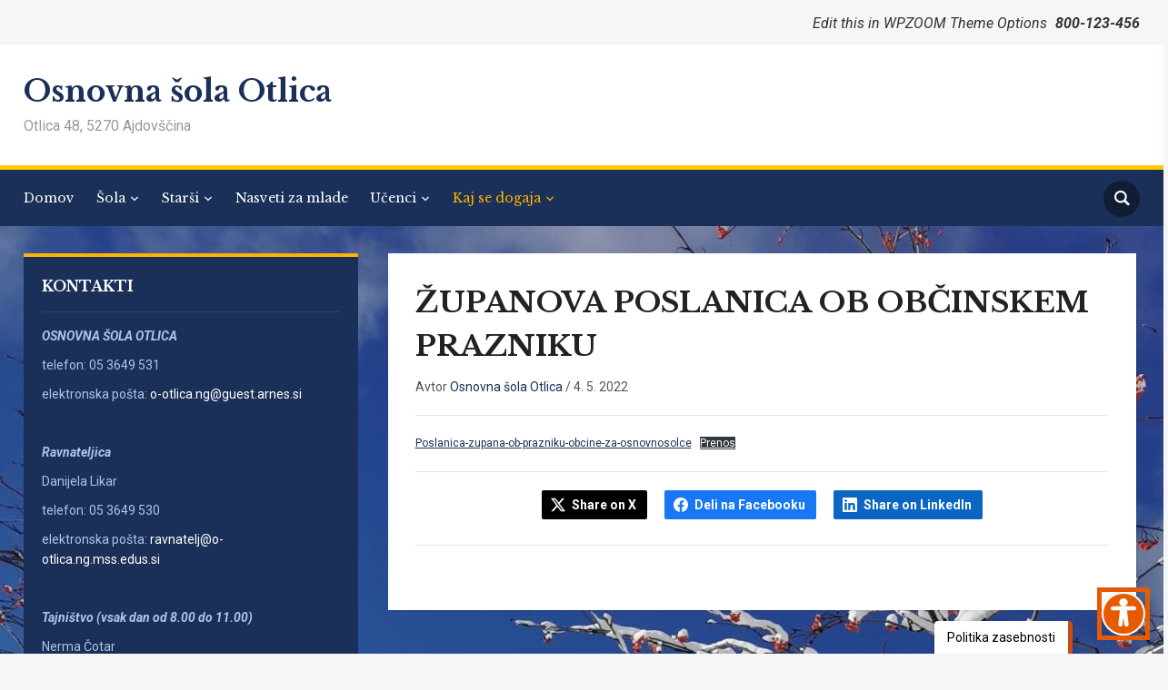

--- FILE ---
content_type: text/html; charset=UTF-8
request_url: https://www.os-otlica.si/?p=4643
body_size: 82679
content:
<!DOCTYPE html>
<html lang="sl-SI">
<head>
    <meta charset="UTF-8">
    <meta name="viewport" content="width=device-width, initial-scale=1.0">
    <link rel="profile" href="http://gmpg.org/xfn/11">
    <link rel="pingback" href="https://www.os-otlica.si/xmlrpc.php">
    <link rel="preload" as="font" href="https://www.os-otlica.si/wp-content/themes/academica_pro_3/fonts/academica-pro.ttf?2iudfv" type="font/ttf" crossorigin>

    
<!-- BEGIN Metadata added by Add-Meta-Tags WordPress plugin -->
<meta name="description" content="Poslanica-zupana-ob-prazniku-obcine-za-osnovnosolcePrenos..." />
<meta name="keywords" content="kaj se dogaja" />
<!-- END Metadata added by Add-Meta-Tags WordPress plugin -->

<title>ŽUPANOVA POSLANICA OB OBČINSKEM PRAZNIKU &#8211; Osnovna šola Otlica</title>
<meta name='robots' content='max-image-preview:large' />
	<style>img:is([sizes="auto" i], [sizes^="auto," i]) { contain-intrinsic-size: 3000px 1500px }</style>
	<link rel='dns-prefetch' href='//otlica.splet.arnes.si' />
<link rel='dns-prefetch' href='//fonts.googleapis.com' />
<link rel="alternate" type="application/rss+xml" title="Osnovna šola Otlica &raquo; Vir" href="https://www.os-otlica.si/?feed=rss2" />
<link rel="alternate" type="application/rss+xml" title="Osnovna šola Otlica &raquo; Vir komentarjev" href="https://www.os-otlica.si/?feed=comments-rss2" />
<link rel="alternate" type="application/rss+xml" title="Osnovna šola Otlica &raquo; ŽUPANOVA POSLANICA OB OBČINSKEM PRAZNIKU Vir komentarjev" href="https://www.os-otlica.si/?feed=rss2&#038;p=4643" />
<script type="text/javascript">
/* <![CDATA[ */
window._wpemojiSettings = {"baseUrl":"https:\/\/s.w.org\/images\/core\/emoji\/16.0.1\/72x72\/","ext":".png","svgUrl":"https:\/\/s.w.org\/images\/core\/emoji\/16.0.1\/svg\/","svgExt":".svg","source":{"concatemoji":"https:\/\/www.os-otlica.si\/wp-includes\/js\/wp-emoji-release.min.js?ver=6.8.3"}};
/*! This file is auto-generated */
!function(s,n){var o,i,e;function c(e){try{var t={supportTests:e,timestamp:(new Date).valueOf()};sessionStorage.setItem(o,JSON.stringify(t))}catch(e){}}function p(e,t,n){e.clearRect(0,0,e.canvas.width,e.canvas.height),e.fillText(t,0,0);var t=new Uint32Array(e.getImageData(0,0,e.canvas.width,e.canvas.height).data),a=(e.clearRect(0,0,e.canvas.width,e.canvas.height),e.fillText(n,0,0),new Uint32Array(e.getImageData(0,0,e.canvas.width,e.canvas.height).data));return t.every(function(e,t){return e===a[t]})}function u(e,t){e.clearRect(0,0,e.canvas.width,e.canvas.height),e.fillText(t,0,0);for(var n=e.getImageData(16,16,1,1),a=0;a<n.data.length;a++)if(0!==n.data[a])return!1;return!0}function f(e,t,n,a){switch(t){case"flag":return n(e,"\ud83c\udff3\ufe0f\u200d\u26a7\ufe0f","\ud83c\udff3\ufe0f\u200b\u26a7\ufe0f")?!1:!n(e,"\ud83c\udde8\ud83c\uddf6","\ud83c\udde8\u200b\ud83c\uddf6")&&!n(e,"\ud83c\udff4\udb40\udc67\udb40\udc62\udb40\udc65\udb40\udc6e\udb40\udc67\udb40\udc7f","\ud83c\udff4\u200b\udb40\udc67\u200b\udb40\udc62\u200b\udb40\udc65\u200b\udb40\udc6e\u200b\udb40\udc67\u200b\udb40\udc7f");case"emoji":return!a(e,"\ud83e\udedf")}return!1}function g(e,t,n,a){var r="undefined"!=typeof WorkerGlobalScope&&self instanceof WorkerGlobalScope?new OffscreenCanvas(300,150):s.createElement("canvas"),o=r.getContext("2d",{willReadFrequently:!0}),i=(o.textBaseline="top",o.font="600 32px Arial",{});return e.forEach(function(e){i[e]=t(o,e,n,a)}),i}function t(e){var t=s.createElement("script");t.src=e,t.defer=!0,s.head.appendChild(t)}"undefined"!=typeof Promise&&(o="wpEmojiSettingsSupports",i=["flag","emoji"],n.supports={everything:!0,everythingExceptFlag:!0},e=new Promise(function(e){s.addEventListener("DOMContentLoaded",e,{once:!0})}),new Promise(function(t){var n=function(){try{var e=JSON.parse(sessionStorage.getItem(o));if("object"==typeof e&&"number"==typeof e.timestamp&&(new Date).valueOf()<e.timestamp+604800&&"object"==typeof e.supportTests)return e.supportTests}catch(e){}return null}();if(!n){if("undefined"!=typeof Worker&&"undefined"!=typeof OffscreenCanvas&&"undefined"!=typeof URL&&URL.createObjectURL&&"undefined"!=typeof Blob)try{var e="postMessage("+g.toString()+"("+[JSON.stringify(i),f.toString(),p.toString(),u.toString()].join(",")+"));",a=new Blob([e],{type:"text/javascript"}),r=new Worker(URL.createObjectURL(a),{name:"wpTestEmojiSupports"});return void(r.onmessage=function(e){c(n=e.data),r.terminate(),t(n)})}catch(e){}c(n=g(i,f,p,u))}t(n)}).then(function(e){for(var t in e)n.supports[t]=e[t],n.supports.everything=n.supports.everything&&n.supports[t],"flag"!==t&&(n.supports.everythingExceptFlag=n.supports.everythingExceptFlag&&n.supports[t]);n.supports.everythingExceptFlag=n.supports.everythingExceptFlag&&!n.supports.flag,n.DOMReady=!1,n.readyCallback=function(){n.DOMReady=!0}}).then(function(){return e}).then(function(){var e;n.supports.everything||(n.readyCallback(),(e=n.source||{}).concatemoji?t(e.concatemoji):e.wpemoji&&e.twemoji&&(t(e.twemoji),t(e.wpemoji)))}))}((window,document),window._wpemojiSettings);
/* ]]> */
</script>
<style id='wp-emoji-styles-inline-css' type='text/css'>

	img.wp-smiley, img.emoji {
		display: inline !important;
		border: none !important;
		box-shadow: none !important;
		height: 1em !important;
		width: 1em !important;
		margin: 0 0.07em !important;
		vertical-align: -0.1em !important;
		background: none !important;
		padding: 0 !important;
	}
</style>
<link rel='stylesheet' id='wp-block-library-css' href='https://www.os-otlica.si/wp-includes/css/dist/block-library/style.min.css?ver=6.8.3' type='text/css' media='all' />
<style id='classic-theme-styles-inline-css' type='text/css'>
/*! This file is auto-generated */
.wp-block-button__link{color:#fff;background-color:#32373c;border-radius:9999px;box-shadow:none;text-decoration:none;padding:calc(.667em + 2px) calc(1.333em + 2px);font-size:1.125em}.wp-block-file__button{background:#32373c;color:#fff;text-decoration:none}
</style>
<link rel='stylesheet' id='arnes-video-block-css' href='https://www.os-otlica.si/wp-content/plugins/arnes-video/public/css/common.css?ver=1742992649' type='text/css' media='all' />
<style id='global-styles-inline-css' type='text/css'>
:root{--wp--preset--aspect-ratio--square: 1;--wp--preset--aspect-ratio--4-3: 4/3;--wp--preset--aspect-ratio--3-4: 3/4;--wp--preset--aspect-ratio--3-2: 3/2;--wp--preset--aspect-ratio--2-3: 2/3;--wp--preset--aspect-ratio--16-9: 16/9;--wp--preset--aspect-ratio--9-16: 9/16;--wp--preset--color--black: #000000;--wp--preset--color--cyan-bluish-gray: #abb8c3;--wp--preset--color--white: #ffffff;--wp--preset--color--pale-pink: #f78da7;--wp--preset--color--vivid-red: #cf2e2e;--wp--preset--color--luminous-vivid-orange: #ff6900;--wp--preset--color--luminous-vivid-amber: #fcb900;--wp--preset--color--light-green-cyan: #7bdcb5;--wp--preset--color--vivid-green-cyan: #00d084;--wp--preset--color--pale-cyan-blue: #8ed1fc;--wp--preset--color--vivid-cyan-blue: #0693e3;--wp--preset--color--vivid-purple: #9b51e0;--wp--preset--gradient--vivid-cyan-blue-to-vivid-purple: linear-gradient(135deg,rgba(6,147,227,1) 0%,rgb(155,81,224) 100%);--wp--preset--gradient--light-green-cyan-to-vivid-green-cyan: linear-gradient(135deg,rgb(122,220,180) 0%,rgb(0,208,130) 100%);--wp--preset--gradient--luminous-vivid-amber-to-luminous-vivid-orange: linear-gradient(135deg,rgba(252,185,0,1) 0%,rgba(255,105,0,1) 100%);--wp--preset--gradient--luminous-vivid-orange-to-vivid-red: linear-gradient(135deg,rgba(255,105,0,1) 0%,rgb(207,46,46) 100%);--wp--preset--gradient--very-light-gray-to-cyan-bluish-gray: linear-gradient(135deg,rgb(238,238,238) 0%,rgb(169,184,195) 100%);--wp--preset--gradient--cool-to-warm-spectrum: linear-gradient(135deg,rgb(74,234,220) 0%,rgb(151,120,209) 20%,rgb(207,42,186) 40%,rgb(238,44,130) 60%,rgb(251,105,98) 80%,rgb(254,248,76) 100%);--wp--preset--gradient--blush-light-purple: linear-gradient(135deg,rgb(255,206,236) 0%,rgb(152,150,240) 100%);--wp--preset--gradient--blush-bordeaux: linear-gradient(135deg,rgb(254,205,165) 0%,rgb(254,45,45) 50%,rgb(107,0,62) 100%);--wp--preset--gradient--luminous-dusk: linear-gradient(135deg,rgb(255,203,112) 0%,rgb(199,81,192) 50%,rgb(65,88,208) 100%);--wp--preset--gradient--pale-ocean: linear-gradient(135deg,rgb(255,245,203) 0%,rgb(182,227,212) 50%,rgb(51,167,181) 100%);--wp--preset--gradient--electric-grass: linear-gradient(135deg,rgb(202,248,128) 0%,rgb(113,206,126) 100%);--wp--preset--gradient--midnight: linear-gradient(135deg,rgb(2,3,129) 0%,rgb(40,116,252) 100%);--wp--preset--font-size--small: 13px;--wp--preset--font-size--medium: 20px;--wp--preset--font-size--large: 36px;--wp--preset--font-size--x-large: 42px;--wp--preset--spacing--20: 0.44rem;--wp--preset--spacing--30: 0.67rem;--wp--preset--spacing--40: 1rem;--wp--preset--spacing--50: 1.5rem;--wp--preset--spacing--60: 2.25rem;--wp--preset--spacing--70: 3.38rem;--wp--preset--spacing--80: 5.06rem;--wp--preset--shadow--natural: 6px 6px 9px rgba(0, 0, 0, 0.2);--wp--preset--shadow--deep: 12px 12px 50px rgba(0, 0, 0, 0.4);--wp--preset--shadow--sharp: 6px 6px 0px rgba(0, 0, 0, 0.2);--wp--preset--shadow--outlined: 6px 6px 0px -3px rgba(255, 255, 255, 1), 6px 6px rgba(0, 0, 0, 1);--wp--preset--shadow--crisp: 6px 6px 0px rgba(0, 0, 0, 1);}:where(.is-layout-flex){gap: 0.5em;}:where(.is-layout-grid){gap: 0.5em;}body .is-layout-flex{display: flex;}.is-layout-flex{flex-wrap: wrap;align-items: center;}.is-layout-flex > :is(*, div){margin: 0;}body .is-layout-grid{display: grid;}.is-layout-grid > :is(*, div){margin: 0;}:where(.wp-block-columns.is-layout-flex){gap: 2em;}:where(.wp-block-columns.is-layout-grid){gap: 2em;}:where(.wp-block-post-template.is-layout-flex){gap: 1.25em;}:where(.wp-block-post-template.is-layout-grid){gap: 1.25em;}.has-black-color{color: var(--wp--preset--color--black) !important;}.has-cyan-bluish-gray-color{color: var(--wp--preset--color--cyan-bluish-gray) !important;}.has-white-color{color: var(--wp--preset--color--white) !important;}.has-pale-pink-color{color: var(--wp--preset--color--pale-pink) !important;}.has-vivid-red-color{color: var(--wp--preset--color--vivid-red) !important;}.has-luminous-vivid-orange-color{color: var(--wp--preset--color--luminous-vivid-orange) !important;}.has-luminous-vivid-amber-color{color: var(--wp--preset--color--luminous-vivid-amber) !important;}.has-light-green-cyan-color{color: var(--wp--preset--color--light-green-cyan) !important;}.has-vivid-green-cyan-color{color: var(--wp--preset--color--vivid-green-cyan) !important;}.has-pale-cyan-blue-color{color: var(--wp--preset--color--pale-cyan-blue) !important;}.has-vivid-cyan-blue-color{color: var(--wp--preset--color--vivid-cyan-blue) !important;}.has-vivid-purple-color{color: var(--wp--preset--color--vivid-purple) !important;}.has-black-background-color{background-color: var(--wp--preset--color--black) !important;}.has-cyan-bluish-gray-background-color{background-color: var(--wp--preset--color--cyan-bluish-gray) !important;}.has-white-background-color{background-color: var(--wp--preset--color--white) !important;}.has-pale-pink-background-color{background-color: var(--wp--preset--color--pale-pink) !important;}.has-vivid-red-background-color{background-color: var(--wp--preset--color--vivid-red) !important;}.has-luminous-vivid-orange-background-color{background-color: var(--wp--preset--color--luminous-vivid-orange) !important;}.has-luminous-vivid-amber-background-color{background-color: var(--wp--preset--color--luminous-vivid-amber) !important;}.has-light-green-cyan-background-color{background-color: var(--wp--preset--color--light-green-cyan) !important;}.has-vivid-green-cyan-background-color{background-color: var(--wp--preset--color--vivid-green-cyan) !important;}.has-pale-cyan-blue-background-color{background-color: var(--wp--preset--color--pale-cyan-blue) !important;}.has-vivid-cyan-blue-background-color{background-color: var(--wp--preset--color--vivid-cyan-blue) !important;}.has-vivid-purple-background-color{background-color: var(--wp--preset--color--vivid-purple) !important;}.has-black-border-color{border-color: var(--wp--preset--color--black) !important;}.has-cyan-bluish-gray-border-color{border-color: var(--wp--preset--color--cyan-bluish-gray) !important;}.has-white-border-color{border-color: var(--wp--preset--color--white) !important;}.has-pale-pink-border-color{border-color: var(--wp--preset--color--pale-pink) !important;}.has-vivid-red-border-color{border-color: var(--wp--preset--color--vivid-red) !important;}.has-luminous-vivid-orange-border-color{border-color: var(--wp--preset--color--luminous-vivid-orange) !important;}.has-luminous-vivid-amber-border-color{border-color: var(--wp--preset--color--luminous-vivid-amber) !important;}.has-light-green-cyan-border-color{border-color: var(--wp--preset--color--light-green-cyan) !important;}.has-vivid-green-cyan-border-color{border-color: var(--wp--preset--color--vivid-green-cyan) !important;}.has-pale-cyan-blue-border-color{border-color: var(--wp--preset--color--pale-cyan-blue) !important;}.has-vivid-cyan-blue-border-color{border-color: var(--wp--preset--color--vivid-cyan-blue) !important;}.has-vivid-purple-border-color{border-color: var(--wp--preset--color--vivid-purple) !important;}.has-vivid-cyan-blue-to-vivid-purple-gradient-background{background: var(--wp--preset--gradient--vivid-cyan-blue-to-vivid-purple) !important;}.has-light-green-cyan-to-vivid-green-cyan-gradient-background{background: var(--wp--preset--gradient--light-green-cyan-to-vivid-green-cyan) !important;}.has-luminous-vivid-amber-to-luminous-vivid-orange-gradient-background{background: var(--wp--preset--gradient--luminous-vivid-amber-to-luminous-vivid-orange) !important;}.has-luminous-vivid-orange-to-vivid-red-gradient-background{background: var(--wp--preset--gradient--luminous-vivid-orange-to-vivid-red) !important;}.has-very-light-gray-to-cyan-bluish-gray-gradient-background{background: var(--wp--preset--gradient--very-light-gray-to-cyan-bluish-gray) !important;}.has-cool-to-warm-spectrum-gradient-background{background: var(--wp--preset--gradient--cool-to-warm-spectrum) !important;}.has-blush-light-purple-gradient-background{background: var(--wp--preset--gradient--blush-light-purple) !important;}.has-blush-bordeaux-gradient-background{background: var(--wp--preset--gradient--blush-bordeaux) !important;}.has-luminous-dusk-gradient-background{background: var(--wp--preset--gradient--luminous-dusk) !important;}.has-pale-ocean-gradient-background{background: var(--wp--preset--gradient--pale-ocean) !important;}.has-electric-grass-gradient-background{background: var(--wp--preset--gradient--electric-grass) !important;}.has-midnight-gradient-background{background: var(--wp--preset--gradient--midnight) !important;}.has-small-font-size{font-size: var(--wp--preset--font-size--small) !important;}.has-medium-font-size{font-size: var(--wp--preset--font-size--medium) !important;}.has-large-font-size{font-size: var(--wp--preset--font-size--large) !important;}.has-x-large-font-size{font-size: var(--wp--preset--font-size--x-large) !important;}
:where(.wp-block-post-template.is-layout-flex){gap: 1.25em;}:where(.wp-block-post-template.is-layout-grid){gap: 1.25em;}
:where(.wp-block-columns.is-layout-flex){gap: 2em;}:where(.wp-block-columns.is-layout-grid){gap: 2em;}
:root :where(.wp-block-pullquote){font-size: 1.5em;line-height: 1.6;}
</style>
<link rel='stylesheet' id='arnes-video-video-css' href='https://www.os-otlica.si/wp-content/plugins/arnes-video/public/css/video.css?ver=1.0.13' type='text/css' media='all' />
<link rel='stylesheet' id='arnes-cookie-banner-style-css' href='https://www.os-otlica.si/wp-content/plugins/arnes-cookie-banner/assets/frontend/css/frontend-style.css?ver=1.0' type='text/css' media='all' />
<link rel='stylesheet' id='zoom-theme-utils-css-css' href='https://www.os-otlica.si/wp-content/themes/academica_pro_3/functions/wpzoom/assets/css/theme-utils.css?ver=6.8.3' type='text/css' media='all' />
<link rel='stylesheet' id='academica-google-fonts-css' href='https://fonts.googleapis.com/css?family=Roboto%3Aregular%2C700%2C700i%2Citalic%7CLibre+Baskerville%3Aregular%2C700&#038;display=swap&#038;ver=6.8.3' type='text/css' media='all' />
<link rel='stylesheet' id='academica-pro-style-css' href='https://www.os-otlica.si/wp-content/themes/academica_pro_3/style.css?ver=3.1.2' type='text/css' media='all' />
<link rel='stylesheet' id='media-queries-css' href='https://www.os-otlica.si/wp-content/themes/academica_pro_3/css/media-queries.css?ver=3.1.2' type='text/css' media='all' />
<link rel='stylesheet' id='dashicons-css' href='https://www.os-otlica.si/wp-includes/css/dashicons.min.css?ver=6.8.3' type='text/css' media='all' />
<link rel='stylesheet' id='ngg_trigger_buttons-css' href='https://otlica.splet.arnes.si/wp-content/plugins/nextgen-gallery/static/GalleryDisplay/trigger_buttons.css?ver=3.59.12' type='text/css' media='all' />
<link rel='stylesheet' id='shutter-0-css' href='https://otlica.splet.arnes.si/wp-content/plugins/nextgen-gallery/static/Lightbox/shutter/shutter.css?ver=3.59.12' type='text/css' media='all' />
<link rel='stylesheet' id='fontawesome_v4_shim_style-css' href='https://otlica.splet.arnes.si/wp-content/plugins/nextgen-gallery/static/FontAwesome/css/v4-shims.min.css?ver=6.8.3' type='text/css' media='all' />
<link rel='stylesheet' id='fontawesome-css' href='https://otlica.splet.arnes.si/wp-content/plugins/nextgen-gallery/static/FontAwesome/css/all.min.css?ver=6.8.3' type='text/css' media='all' />
<link rel='stylesheet' id='ngg_basic_slideshow_style-css' href='https://otlica.splet.arnes.si/wp-content/plugins/nextgen-gallery/static/Slideshow/ngg_basic_slideshow.css?ver=3.59.12' type='text/css' media='all' />
<link rel='stylesheet' id='ngg_slick_slideshow_style-css' href='https://otlica.splet.arnes.si/wp-content/plugins/nextgen-gallery/static/Slideshow/slick/slick.css?ver=3.59.12' type='text/css' media='all' />
<link rel='stylesheet' id='ngg_slick_slideshow_theme-css' href='https://otlica.splet.arnes.si/wp-content/plugins/nextgen-gallery/static/Slideshow/slick/slick-theme.css?ver=3.59.12' type='text/css' media='all' />
<link rel='stylesheet' id='nextgen_widgets_style-css' href='https://otlica.splet.arnes.si/wp-content/plugins/nextgen-gallery/static/Widget/display.css?ver=3.59.12' type='text/css' media='all' />
<link rel='stylesheet' id='nextgen_basic_slideshow_style-css' href='https://otlica.splet.arnes.si/wp-content/plugins/nextgen-gallery/static/Slideshow/ngg_basic_slideshow.css?ver=3.59.12' type='text/css' media='all' />
<script type="text/javascript" src="https://www.os-otlica.si/wp-includes/js/dist/hooks.min.js?ver=4d63a3d491d11ffd8ac6" id="wp-hooks-js"></script>
<script type="text/javascript" src="https://www.os-otlica.si/wp-includes/js/dist/i18n.min.js?ver=5e580eb46a90c2b997e6" id="wp-i18n-js"></script>
<script type="text/javascript" id="wp-i18n-js-after">
/* <![CDATA[ */
wp.i18n.setLocaleData( { 'text direction\u0004ltr': [ 'ltr' ] } );
/* ]]> */
</script>
<script type="text/javascript" src="https://www.os-otlica.si/wp-includes/js/jquery/jquery.min.js?ver=3.7.1" id="jquery-core-js"></script>
<script type="text/javascript" src="https://www.os-otlica.si/wp-includes/js/jquery/jquery-migrate.min.js?ver=3.4.1" id="jquery-migrate-js"></script>
<script type="text/javascript" id="custom-signup-style-script-js-translations">
/* <![CDATA[ */
( function( domain, translations ) {
	var localeData = translations.locale_data[ domain ] || translations.locale_data.messages;
	localeData[""].domain = domain;
	wp.i18n.setLocaleData( localeData, domain );
} )( "custom-signup-style", {"translation-revision-date":"2024-05-09 12:53+0000","generator":"Loco https:\/\/localise.biz\/","source":"custom-signup.js","domain":"custom-signup-style","locale_data":{"custom-signup-style":{"":{"domain":"custom-signup-style","lang":"sl_SI","plural-forms":"nplurals=4; plural=n%100==1 ? 0 : n%100==2 ? 1 : n%100==3||n%100==4 ? 2 : 3;"},"Specify the web address through which users will access your site. Enter only the subdomain.":["Dolo\u010dite spletni naslov, preko katerega bodo uporabniki dostopali do va\u0161ega spleti\u0161\u010da. Vpi\u0161ite samo poddomeno."],"Specify the name of your site. Example: Academic and Research Network of Slovenia (ARNES).":["Dolo\u010dite ime va\u0161ega spleti\u0161\u010da. Primer: Akademska in raziskovalna mre\u017ea Slovenije."],"Allow search engines to index your site and display it in search results.":["Dovolite, da brskalniki indeksirajo va\u0161e spleti\u0161\u010de in ga prika\u017eejo med rezultati iskanja."]}}} );
/* ]]> */
</script>
<script type="text/javascript" src="https://www.os-otlica.si/wp-content/plugins/custom-signup-style/custom-signup.js?ver=6.8.3" id="custom-signup-style-script-js"></script>
<script type="text/javascript" src="https://www.os-otlica.si/wp-content/plugins/stop-user-enumeration/frontend/js/frontend.js?ver=1.7.5" id="stop-user-enumeration-js" defer="defer" data-wp-strategy="defer"></script>
<script type="text/javascript" src="https://www.os-otlica.si/wp-content/themes/academica_pro_3/js/init.js?ver=6.8.3" id="wpzoom-init-js"></script>
<script type="text/javascript" id="photocrati_ajax-js-extra">
/* <![CDATA[ */
var photocrati_ajax = {"url":"https:\/\/www.os-otlica.si\/index.php?photocrati_ajax=1","rest_url":"https:\/\/www.os-otlica.si\/index.php?rest_route=\/","wp_home_url":"https:\/\/www.os-otlica.si\/index.php","wp_site_url":"https:\/\/www.os-otlica.si\/index.php","wp_root_url":"https:\/\/www.os-otlica.si\/index.php","wp_plugins_url":"https:\/\/www.os-otlica.si\/wp-content\/plugins","wp_content_url":"https:\/\/otlica.splet.arnes.si\/wp-content","wp_includes_url":"https:\/\/www.os-otlica.si\/wp-includes\/","ngg_param_slug":"nggallery","rest_nonce":"bd47c6bd74"};
/* ]]> */
</script>
<script type="text/javascript" src="https://otlica.splet.arnes.si/wp-content/plugins/nextgen-gallery/static/Legacy/ajax.min.js?ver=3.59.12" id="photocrati_ajax-js"></script>
<script type="text/javascript" src="https://otlica.splet.arnes.si/wp-content/plugins/nextgen-gallery/static/FontAwesome/js/v4-shims.min.js?ver=5.3.1" id="fontawesome_v4_shim-js"></script>
<script type="text/javascript" defer crossorigin="anonymous" data-auto-replace-svg="false" data-keep-original-source="false" data-search-pseudo-elements src="https://otlica.splet.arnes.si/wp-content/plugins/nextgen-gallery/static/FontAwesome/js/all.min.js?ver=5.3.1" id="fontawesome-js"></script>
<script type="text/javascript" src="https://otlica.splet.arnes.si/wp-content/plugins/nextgen-gallery/static/Slideshow/slick/slick-1.8.0-modded.js?ver=3.59.12" id="ngg_slick-js"></script>
<link rel="https://api.w.org/" href="https://www.os-otlica.si/index.php?rest_route=/" /><link rel="alternate" title="JSON" type="application/json" href="https://www.os-otlica.si/index.php?rest_route=/wp/v2/posts/4643" /><link rel="EditURI" type="application/rsd+xml" title="RSD" href="https://www.os-otlica.si/xmlrpc.php?rsd" />
<meta name="generator" content="WordPress 6.8.3" />
<link rel="canonical" href="https://www.os-otlica.si/?p=4643" />
<link rel='shortlink' href='https://www.os-otlica.si/?p=4643' />
<link rel="alternate" title="oEmbed (JSON)" type="application/json+oembed" href="https://www.os-otlica.si/index.php?rest_route=%2Foembed%2F1.0%2Fembed&#038;url=https%3A%2F%2Fwww.os-otlica.si%2F%3Fp%3D4643" />
<link rel="alternate" title="oEmbed (XML)" type="text/xml+oembed" href="https://www.os-otlica.si/index.php?rest_route=%2Foembed%2F1.0%2Fembed&#038;url=https%3A%2F%2Fwww.os-otlica.si%2F%3Fp%3D4643&#038;format=xml" />

<style data-eae-name="_4Yvo__wEH3__">.__eae_cssd, ._4Yvo__wEH3__ {unicode-bidi: bidi-override;direction: rtl;}</style>

<script> var __eae_open = function (str) { document.location.href = __eae_decode(str); }; var __eae_decode = function (str) { return str.replace(/[a-zA-Z]/g, function(c) { return String.fromCharCode( (c <= "Z" ? 90 : 122) >= (c = c.charCodeAt(0) + 13) ? c : c - 26 ); }); }; var __eae_decode_emails = function () { var __eae_emails = document.querySelectorAll(".__eae_r13"); for (var i = 0; i < __eae_emails.length; i++) { __eae_emails[i].textContent = __eae_decode(__eae_emails[i].textContent); } }; if (document.readyState !== "loading") { __eae_decode_emails(); } else if (document.addEventListener) { document.addEventListener("DOMContentLoaded", __eae_decode_emails); } else { document.attachEvent("onreadystatechange", function () { if (document.readyState !== "loading") __eae_decode_emails(); }); } var Mtp__7gUjZp5 = function (str) { var r = function (a, d) { var map = "!\"#$%&'()*+,-./0123456789:;<=>?@ABCDEFGHIJKLMNOPQRSTUVWXYZ[\\]^_`abcdefghijklmnopqrstuvwxyz{|}~"; for (var i = 0; i < a.length; i++) { var pos = map.indexOf(a[i]); d += pos >= 0 ? map[(pos + 47) % 94] : a[i]; } return d; }; window.location.href = r(str, ""); }; document.addEventListener("copy", function (event) { if ( NodeList.prototype.forEach === undefined || Array.from === undefined || String.prototype.normalize === undefined || ! event.clipboardData ) { return; } var encoded = []; var copiedText = window.getSelection().toString().trim(); document.querySelectorAll( "." + document.querySelector("style[data-eae-name]").dataset.eaeName ).forEach(function (item) { encoded.push(item.innerText.trim()); }); if (! encoded.length) { return; } encoded.filter(function (value, index, self) { return self.indexOf(value) === index; }).map(function (item) { return { original: new RegExp(item.replace(/[-\/\\^$*+?.()|[\]{}]/g, "\\$&"), "ig"), reverse: Array.from(item.normalize("NFC")) .reverse() .join('') .replace(/[()]/g, "__eae__") }; }).forEach(function (item) { copiedText = copiedText.replace( item.original, item.reverse.replace("__eae__", "(").replace("__eae__", ")") ) }); event.clipboardData.setData("text/plain", copiedText); event.preventDefault(); }); </script>
<!-- WPZOOM Theme / Framework -->
<meta name="generator" content="Academica Pro 3.0 3.1.2" />
<meta name="generator" content="WPZOOM Framework 1.9.20" />

<!-- Begin Theme Custom CSS -->
<style type="text/css" id="academica_pro_3-custom-css">
.navbar-brand-wpz a:hover{color:#a30b22;}
</style>
<!-- End Theme Custom CSS -->
<style type="text/css" id="custom-background-css">
body.custom-background { background-image: url("https://otlica.splet.arnes.si/files/2024/11/IMG_20241122_142619-scaled.jpg"); background-position: left top; background-size: auto; background-repeat: repeat; background-attachment: scroll; }
</style>
	    <style type="text/css">
        .mu_register {
            width: 80%;
            margin: 0 auto;
        }

        .mu_register form {
            margin-top: 2em;
        }

        .mu_register fieldset,
        .mu_register legend {
            margin: 0;
            padding: 0;
            border: none;
        }

        .mu_register .error {
            font-weight: 600;
            padding: 15px;
            color: #fff; /* spremenimo barvo besedila */
            background: #d9534f; /* spremenimo barvo ozadja */
            border: 2px solid #d43f3a; /* spremenimo barvo roba */
            border-radius: 5px; /* zaobljeni robovi */
        }

        .mu_register input[type="submit"] {
            width: auto; /* Spremenjeno na avtomatsko širino */
            font-size: 115%;
            margin: 15px 0;
            box-sizing: border-box;
            border: none; /* odstranimo rob */
            padding: 15px; /* vecji polmer */
            border-radius: 15px; /* zaobljeni robovi */
            background-color: #E65A00; /* oranšna barva */
            color: #fff; /* bela barva besedila */
            cursor: pointer; /* kazalec */
            transition: background-color 0.5s ease; /* prehod barv */
        }

        .mu_register input[type="submit"]:hover {
            background-color: #c14717; /* obarvamo gumb v oranšno ob hoverju */
            box-shadow: 0 0 5px rgba(0, 0, 0, 0.3); /* Senca ob hoverju */
        }

        .mu_register #blog_title,
        .mu_register #user_email,
        .mu_register #blogname,
        .mu_register #user_name {
            width: 50%;
            font-size: 16px;
            margin: 5px 0;
            box-sizing: border-box;
            border: 1.5px solid #ccc;
            padding: 10px;
            border-radius: 10px;
            background-color: #fff;
        }

        /* Za desktop view */
        @media (min-width: 768px) {

            .mu_register #blog_title,
            .mu_register #user_email,
            .mu_register #blogname,
            .mu_register #user_name {
                min-width: 350px;
                width: auto; /* Da se polja prilagodijo velikosti vsebine */
            }
        }

        /* Za mobilni view */
        @media (max-width: 767px) {

            .mu_register #blog_title,
            .mu_register #user_email,
            .mu_register #blogname,
            .mu_register #user_name {
                width: 100%;
            }
        }

        .mu_register #blogname:focus {
            box-shadow: 0 0 5px rgba(0.3, 0.3, 0, 0.3); /* Senca ob fokusu */
        }

        .mu_register #blog_title:focus {
            box-shadow: 0 0 5px rgba(0.3, 0.3, 0, 0.3); /* Senca ob fokusu */
        }


        .mu_register #site-language {
            display: block;
            border-radius: 10px; /* Zaobljeni robovi */
            padding: 8px; /* Dodajanje polnila */
        }

        .mu_register .prefix_address,
        .mu_register .suffix_address {
            font-size: 16px;
            display: inline-block;
            direction: ltr;
        }

        .mu_register label,
        .mu_register legend,
        .mu_register .label-heading {
            font-weight: 600;
            font-size: 14px; /* manjša velikost pisave */
            display: block;
            margin: 10px 0;
            color: #333; /* spremenimo barvo besedila */
        }

        .mu_register legend+p,
        .mu_register input+p {
            margin-top: 0;
        }

        .mu_register label.checkbox {
            display: inline;
        }

        .mu_register .mu_alert {
            font-weight: 600;
            padding: 10px;
            color: #333;
            background: #ffffe0;
            border: 1px solid #e6db55;
        }

        .mu_register .mu_alert a {
            color: inherit;
            text-decoration: underline;
        }

        .mu_register .signup-options .wp-signup-radio-button {
            display: block;
        }

        .mu_register .privacy-intro .wp-signup-radio-button {
            margin-right: 0.2em;
        }

        .rtl .mu_register .wp-signup-blogname {
            direction: ltr;
            text-align: right;
        }
    </style>
</head>
<body class="wp-singular post-template-default single single-post postid-4643 single-format-standard custom-background wp-theme-academica_pro_3">

<div id="container">

    <header id="header">

        <nav id="top-menu">

            <div class="wrapper">

                <div id="navbar-top" class="top-navbar">

                    
                </div>

                <div class="header_social">
                                    </div>

                                    <div id="header-helpful">

                                                    <span class="action">Edit this in WPZOOM Theme Options <span class="value">800-123-456</span></span>
                                            </div><!-- end #header-helpful -->
                
                <div class="clear"></div>

             </div>
        </nav><!-- end #top-menu -->
        <div class="cleaner"></div>


        <div class="wrapper">

            <div class="brand_wrapper">

                <div class="navbar-brand-wpz">

                    <h1><a href="https://www.os-otlica.si" title="Otlica 48, 5270 Ajdovščina">Osnovna šola Otlica</a></h1>
                    <p class="tagline">Otlica 48, 5270 Ajdovščina</p>

                </div><!-- .navbar-brand -->

                <div id="navbar-logo" class="logo-navbar">

                    
                </div>

            </div>

            <div class="cleaner">&nbsp;</div>

        </div><!-- end .wrapper -->

    </header>

    <nav id="main-navbar" class="main-navbar">

        <div class="wrapper">

            <div class="navbar-header-main">
                <div id="menu-main-slide" class="menu-glavni-meni-container"><ul id="menu-glavni-meni" class="menu"><li id="menu-item-311" class="menu-item menu-item-type-custom menu-item-object-custom menu-item-311"><a href="http://otlica.splet.arnes.si/">Domov</a></li>
<li id="menu-item-5795" class="menu-item menu-item-type-post_type menu-item-object-post menu-item-has-children menu-item-5795"><a href="https://www.os-otlica.si/?p=5792">Šola</a>
<ul class="sub-menu">
	<li id="menu-item-5789" class="menu-item menu-item-type-taxonomy menu-item-object-category menu-item-has-children menu-item-5789"><a href="https://www.os-otlica.si/?cat=60">O šoli</a>
	<ul class="sub-menu">
		<li id="menu-item-5213" class="menu-item menu-item-type-post_type menu-item-object-post menu-item-5213"><a href="https://www.os-otlica.si/?p=5211">Osnovni podatki</a></li>
		<li id="menu-item-4105" class="menu-item menu-item-type-post_type menu-item-object-post menu-item-4105"><a href="https://www.os-otlica.si/?p=4101">Predstavitev in znak šole</a></li>
		<li id="menu-item-5787" class="menu-item menu-item-type-post_type menu-item-object-post menu-item-5787"><a href="https://www.os-otlica.si/?p=5767">Zaposleni na šoli</a></li>
		<li id="menu-item-3961" class="menu-item menu-item-type-post_type menu-item-object-post menu-item-3961"><a href="https://www.os-otlica.si/?p=3905">Katalog inf. javnega značaja</a></li>
	</ul>
</li>
	<li id="menu-item-5793" class="menu-item menu-item-type-taxonomy menu-item-object-category menu-item-has-children menu-item-5793"><a href="https://www.os-otlica.si/?cat=61">Pravilniki in dokumenti</a>
	<ul class="sub-menu">
		<li id="menu-item-5274" class="menu-item menu-item-type-post_type menu-item-object-post menu-item-5274"><a href="https://www.os-otlica.si/?p=5270">Hišni red</a></li>
		<li id="menu-item-5278" class="menu-item menu-item-type-post_type menu-item-object-post menu-item-5278"><a href="https://www.os-otlica.si/?p=5275">Vzgojni načrt</a></li>
		<li id="menu-item-5282" class="menu-item menu-item-type-post_type menu-item-object-post menu-item-5282"><a href="https://www.os-otlica.si/?p=5279">Pravila šolskega reda</a></li>
		<li id="menu-item-4844" class="menu-item menu-item-type-post_type menu-item-object-post menu-item-4844"><a href="https://www.os-otlica.si/?p=4841">Pravila šolskega sklada</a></li>
		<li id="menu-item-5286" class="menu-item menu-item-type-post_type menu-item-object-post menu-item-5286"><a href="https://www.os-otlica.si/?p=5283">Pravila šolske prehrane</a></li>
		<li id="menu-item-3895" class="menu-item menu-item-type-post_type menu-item-object-post menu-item-3895"><a href="https://www.os-otlica.si/?p=3891">Izdaja nadomestne listine</a></li>
	</ul>
</li>
	<li id="menu-item-4965" class="menu-item menu-item-type-post_type menu-item-object-post menu-item-4965"><a href="https://www.os-otlica.si/?p=4962">Varstvo podatkov</a></li>
</ul>
</li>
<li id="menu-item-5861" class="menu-item menu-item-type-post_type menu-item-object-post menu-item-has-children menu-item-5861"><a href="https://www.os-otlica.si/?p=5857">Starši</a>
<ul class="sub-menu">
	<li id="menu-item-5462" class="menu-item menu-item-type-post_type menu-item-object-post menu-item-5462"><a href="https://www.os-otlica.si/?p=5459">Pogovorne ure</a></li>
	<li id="menu-item-316" class="menu-item menu-item-type-taxonomy menu-item-object-category menu-item-has-children menu-item-316"><a href="https://www.os-otlica.si/?cat=9">Svet zavoda</a>
	<ul class="sub-menu">
		<li id="menu-item-5121" class="menu-item menu-item-type-post_type menu-item-object-post menu-item-5121"><a href="https://www.os-otlica.si/?p=5117">Sestava sveta zavoda</a></li>
		<li id="menu-item-353" class="menu-item menu-item-type-post_type menu-item-object-post menu-item-353"><a href="https://www.os-otlica.si/?p=57">Poslovnik Sveta zavoda</a></li>
	</ul>
</li>
	<li id="menu-item-4469" class="menu-item menu-item-type-post_type menu-item-object-post menu-item-has-children menu-item-4469"><a href="https://www.os-otlica.si/?p=4452">Prehrana</a>
	<ul class="sub-menu">
		<li id="menu-item-5840" class="menu-item menu-item-type-taxonomy menu-item-object-category menu-item-5840"><a href="https://www.os-otlica.si/?cat=42">Jedilnik</a></li>
	</ul>
</li>
	<li id="menu-item-5860" class="menu-item menu-item-type-taxonomy menu-item-object-category menu-item-5860"><a href="https://www.os-otlica.si/?cat=65">Ostalo</a></li>
</ul>
</li>
<li id="menu-item-5828" class="menu-item menu-item-type-taxonomy menu-item-object-category menu-item-5828"><a href="https://www.os-otlica.si/?cat=64">Nasveti za mlade</a></li>
<li id="menu-item-5824" class="menu-item menu-item-type-post_type menu-item-object-post menu-item-has-children menu-item-5824"><a href="https://www.os-otlica.si/?p=5808">Učenci</a>
<ul class="sub-menu">
	<li id="menu-item-3469" class="menu-item menu-item-type-custom menu-item-object-custom menu-item-3469"><a href="https://ucilnice.arnes.si/course/index.php?categoryid=6498">Spletne učilnice</a></li>
	<li id="menu-item-5826" class="menu-item menu-item-type-taxonomy menu-item-object-category menu-item-5826"><a href="https://www.os-otlica.si/?cat=62">Knjižnica</a></li>
	<li id="menu-item-5825" class="menu-item menu-item-type-taxonomy menu-item-object-category menu-item-5825"><a href="https://www.os-otlica.si/?cat=63">NPZ</a></li>
	<li id="menu-item-5827" class="menu-item menu-item-type-post_type menu-item-object-post menu-item-5827"><a href="https://www.os-otlica.si/?p=5370">Šolski koledar</a></li>
	<li id="menu-item-5458" class="menu-item menu-item-type-taxonomy menu-item-object-category menu-item-5458"><a href="https://www.os-otlica.si/?cat=41">Srednješolsko izobraževanje</a></li>
</ul>
</li>
<li id="menu-item-5448" class="menu-item menu-item-type-taxonomy menu-item-object-category current-post-ancestor current-menu-parent current-post-parent menu-item-has-children menu-item-5448"><a href="https://www.os-otlica.si/?cat=11">Kaj se dogaja</a>
<ul class="sub-menu">
	<li id="menu-item-5934" class="menu-item menu-item-type-post_type menu-item-object-post menu-item-5934"><a href="https://www.os-otlica.si/?p=5903">ŠVN na Krvavcu</a></li>
	<li id="menu-item-5852" class="menu-item menu-item-type-post_type menu-item-object-post menu-item-5852"><a href="https://www.os-otlica.si/?p=5849">Šola v naravi 5. in 6. razred</a></li>
	<li id="menu-item-5782" class="menu-item menu-item-type-post_type menu-item-object-post menu-item-5782"><a href="https://www.os-otlica.si/?p=5776">Na OŠ Otlica smo se znova poslavljali</a></li>
	<li id="menu-item-5759" class="menu-item menu-item-type-post_type menu-item-object-post menu-item-5759"><a href="https://www.os-otlica.si/?p=5753">Bralna čajanka</a></li>
</ul>
</li>
</ul></div>
            </div>

            <div id="navbar-main">

                <div class="menu-glavni-meni-container"><ul id="menu-glavni-meni-1" class="navbar-wpz dropdown sf-menu"><li class="menu-item menu-item-type-custom menu-item-object-custom menu-item-311"><a href="http://otlica.splet.arnes.si/">Domov</a></li>
<li class="menu-item menu-item-type-post_type menu-item-object-post menu-item-has-children menu-item-5795"><a href="https://www.os-otlica.si/?p=5792">Šola</a>
<ul class="sub-menu">
	<li class="menu-item menu-item-type-taxonomy menu-item-object-category menu-item-has-children menu-item-5789"><a href="https://www.os-otlica.si/?cat=60">O šoli</a>
	<ul class="sub-menu">
		<li class="menu-item menu-item-type-post_type menu-item-object-post menu-item-5213"><a href="https://www.os-otlica.si/?p=5211">Osnovni podatki</a></li>
		<li class="menu-item menu-item-type-post_type menu-item-object-post menu-item-4105"><a href="https://www.os-otlica.si/?p=4101">Predstavitev in znak šole</a></li>
		<li class="menu-item menu-item-type-post_type menu-item-object-post menu-item-5787"><a href="https://www.os-otlica.si/?p=5767">Zaposleni na šoli</a></li>
		<li class="menu-item menu-item-type-post_type menu-item-object-post menu-item-3961"><a href="https://www.os-otlica.si/?p=3905">Katalog inf. javnega značaja</a></li>
	</ul>
</li>
	<li class="menu-item menu-item-type-taxonomy menu-item-object-category menu-item-has-children menu-item-5793"><a href="https://www.os-otlica.si/?cat=61">Pravilniki in dokumenti</a>
	<ul class="sub-menu">
		<li class="menu-item menu-item-type-post_type menu-item-object-post menu-item-5274"><a href="https://www.os-otlica.si/?p=5270">Hišni red</a></li>
		<li class="menu-item menu-item-type-post_type menu-item-object-post menu-item-5278"><a href="https://www.os-otlica.si/?p=5275">Vzgojni načrt</a></li>
		<li class="menu-item menu-item-type-post_type menu-item-object-post menu-item-5282"><a href="https://www.os-otlica.si/?p=5279">Pravila šolskega reda</a></li>
		<li class="menu-item menu-item-type-post_type menu-item-object-post menu-item-4844"><a href="https://www.os-otlica.si/?p=4841">Pravila šolskega sklada</a></li>
		<li class="menu-item menu-item-type-post_type menu-item-object-post menu-item-5286"><a href="https://www.os-otlica.si/?p=5283">Pravila šolske prehrane</a></li>
		<li class="menu-item menu-item-type-post_type menu-item-object-post menu-item-3895"><a href="https://www.os-otlica.si/?p=3891">Izdaja nadomestne listine</a></li>
	</ul>
</li>
	<li class="menu-item menu-item-type-post_type menu-item-object-post menu-item-4965"><a href="https://www.os-otlica.si/?p=4962">Varstvo podatkov</a></li>
</ul>
</li>
<li class="menu-item menu-item-type-post_type menu-item-object-post menu-item-has-children menu-item-5861"><a href="https://www.os-otlica.si/?p=5857">Starši</a>
<ul class="sub-menu">
	<li class="menu-item menu-item-type-post_type menu-item-object-post menu-item-5462"><a href="https://www.os-otlica.si/?p=5459">Pogovorne ure</a></li>
	<li class="menu-item menu-item-type-taxonomy menu-item-object-category menu-item-has-children menu-item-316"><a href="https://www.os-otlica.si/?cat=9">Svet zavoda</a>
	<ul class="sub-menu">
		<li class="menu-item menu-item-type-post_type menu-item-object-post menu-item-5121"><a href="https://www.os-otlica.si/?p=5117">Sestava sveta zavoda</a></li>
		<li class="menu-item menu-item-type-post_type menu-item-object-post menu-item-353"><a href="https://www.os-otlica.si/?p=57">Poslovnik Sveta zavoda</a></li>
	</ul>
</li>
	<li class="menu-item menu-item-type-post_type menu-item-object-post menu-item-has-children menu-item-4469"><a href="https://www.os-otlica.si/?p=4452">Prehrana</a>
	<ul class="sub-menu">
		<li class="menu-item menu-item-type-taxonomy menu-item-object-category menu-item-5840"><a href="https://www.os-otlica.si/?cat=42">Jedilnik</a></li>
	</ul>
</li>
	<li class="menu-item menu-item-type-taxonomy menu-item-object-category menu-item-5860"><a href="https://www.os-otlica.si/?cat=65">Ostalo</a></li>
</ul>
</li>
<li class="menu-item menu-item-type-taxonomy menu-item-object-category menu-item-5828"><a href="https://www.os-otlica.si/?cat=64">Nasveti za mlade</a></li>
<li class="menu-item menu-item-type-post_type menu-item-object-post menu-item-has-children menu-item-5824"><a href="https://www.os-otlica.si/?p=5808">Učenci</a>
<ul class="sub-menu">
	<li class="menu-item menu-item-type-custom menu-item-object-custom menu-item-3469"><a href="https://ucilnice.arnes.si/course/index.php?categoryid=6498">Spletne učilnice</a></li>
	<li class="menu-item menu-item-type-taxonomy menu-item-object-category menu-item-5826"><a href="https://www.os-otlica.si/?cat=62">Knjižnica</a></li>
	<li class="menu-item menu-item-type-taxonomy menu-item-object-category menu-item-5825"><a href="https://www.os-otlica.si/?cat=63">NPZ</a></li>
	<li class="menu-item menu-item-type-post_type menu-item-object-post menu-item-5827"><a href="https://www.os-otlica.si/?p=5370">Šolski koledar</a></li>
	<li class="menu-item menu-item-type-taxonomy menu-item-object-category menu-item-5458"><a href="https://www.os-otlica.si/?cat=41">Srednješolsko izobraževanje</a></li>
</ul>
</li>
<li class="menu-item menu-item-type-taxonomy menu-item-object-category current-post-ancestor current-menu-parent current-post-parent menu-item-has-children menu-item-5448"><a href="https://www.os-otlica.si/?cat=11">Kaj se dogaja</a>
<ul class="sub-menu">
	<li class="menu-item menu-item-type-post_type menu-item-object-post menu-item-5934"><a href="https://www.os-otlica.si/?p=5903">ŠVN na Krvavcu</a></li>
	<li class="menu-item menu-item-type-post_type menu-item-object-post menu-item-5852"><a href="https://www.os-otlica.si/?p=5849">Šola v naravi 5. in 6. razred</a></li>
	<li class="menu-item menu-item-type-post_type menu-item-object-post menu-item-5782"><a href="https://www.os-otlica.si/?p=5776">Na OŠ Otlica smo se znova poslavljali</a></li>
	<li class="menu-item menu-item-type-post_type menu-item-object-post menu-item-5759"><a href="https://www.os-otlica.si/?p=5753">Bralna čajanka</a></li>
</ul>
</li>
</ul></div>
            </div><!-- end .menu -->

            <div id="sb-search" class="sb-search">
                <form method="get" class="searchform" action="https://www.os-otlica.si/">
	<input type="search" class="sb-search-input" placeholder="Išči&hellip;" value="" name="s" id="s" />
    <input type="submit" id="searchsubmit" class="sb-search-submit" value="Išči" />
    <span class="sb-icon-search"></span>
</form>            </div>

        </div>

    </nav><!-- end #main-menu -->
	<div id="main">

		<div class="wrapper">

			
						<div class="column column-narrow">

				<div class="widget widget_text widget-blue" id="text-2"><h3 class="title">KONTAKTI</h3>			<div class="textwidget"><p><strong><em>OSNOVNA ŠOLA OTLICA</em></strong></p>
<p>telefon: 05 3649 531</p>
<p>elektronska pošta: <a href="&#109;a&#x69;l&#x74;&#111;&#x3a;&#111;&#x2d;&#111;t&#x6c;i&#x63;&#97;&#x2e;&#110;&#x67;&#64;&#x67;&#117;e&#x73;t&#x2e;&#97;&#x72;&#110;&#x65;&#115;&#46;&#x73;i">&#x6f;&#x2d;&#111;t&#x6c;&#x69;&#99;a&#46;&#x6e;&#x67;&#64;g&#x75;&#x65;&#115;&#116;&#46;&#x61;&#x72;&#110;e&#x73;&#x2e;&#115;&#105;</a></p>
<p>&nbsp;</p>
<p><em><strong>Ravnateljica</strong></em></p>
<p>Danijela Likar</p>
<p>telefon: 05 3649 530</p>
<p>elektronska pošta: <a href="&#109;a&#x69;l&#x74;&#111;&#x3a;&#114;&#x61;&#118;n&#x61;t&#x65;&#108;&#x6a;&#64;&#x6f;&#45;&#x6f;&#116;l&#x69;c&#x61;&#46;&#x6e;&#103;&#x2e;&#109;s&#x73;&#46;&#x65;&#100;&#x75;&#115;&#x2e;&#115;&#x69;">&#114;&#x61;v&#x6e;&#x61;&#116;&#x65;l&#x6a;&#x40;&#111;&#x2d;o&#x74;&#x6c;&#105;&#x63;a&#x2e;&#x6e;&#103;&#x2e;m&#x73;&#x73;&#46;&#x65;d&#x75;&#x73;&#46;&#x73;i</a></p>
<p>&nbsp;</p>
<p><strong><em>Tajništvo (vsak dan od 8.00 do 11.00)</em></strong></p>
<p>Nerma Čotar</p>
<p>telefon: 05 3649 531</p>
<p>elektronska pošta: <a href="m&#97;&#x69;&#x6c;&#x74;o&#58;&#x74;&#x61;&#x6a;n&#105;&#x73;&#x74;&#x76;o&#64;&#x6f;&#x2d;&#x6f;t&#108;&#x69;&#x63;&#x61;&#46;&#110;&#x67;&#x2e;&#x6d;s&#115;&#x2e;&#x65;&#x64;u&#115;&#x2e;&#x73;&#x69;">&#116;&#x61;&#106;&#x6e;&#105;&#x73;&#116;&#x76;&#111;&#x40;&#111;&#x2d;&#111;&#x74;&#108;&#x69;&#99;&#x61;&#46;&#x6e;&#103;&#x2e;&#109;&#x73;&#115;&#x2e;&#101;&#x64;&#117;&#x73;&#46;&#x73;&#105;</a></p>
<p>&nbsp;</p>
<p><strong><em>Kuhinja</em></strong></p>
<p>telefon: 05 3649 532</p>
<p><a href="&#x6d;a&#x69;l&#x74;&#111;&#x3a;&#112;r&#x65;h&#x72;&#97;&#x6e;&#97;&#x2e;&#111;t&#x6c;i&#x63;&#97;&#x40;&#103;&#x75;&#x65;s&#x74;&#46;&#x61;&#114;&#x6e;&#101;s&#x2e;s&#x69;">&#x70;r&#x65;&#104;&#x72;&#97;n&#x61;&#46;&#x6f;&#116;&#x6c;&#105;c&#x61;&#64;&#x67;&#117;e&#x73;t&#x2e;&#97;&#x72;&#110;e&#x73;&#46;&#x73;&#105;</a></p>
<p>&nbsp;</p>
<p><strong><em>Svetovalna služba </em></strong></p>
<p>Tjaša Čufer</p>
<p>telefon: 05 3649 533</p>
<p>elektronska pošta:</p>
<p><a href="&#x6d;&#97;i&#x6c;&#116;o&#x3a;&#116;j&#x61;&#115;a&#x2e;&#99;u&#x66;&#101;r&#x40;&#103;u&#x65;&#115;t&#x2e;&#97;r&#x6e;&#101;s&#x2e;&#115;i">&#116;&#x6a;&#x61;s&#97;&#x2e;c&#117;&#x66;&#x65;&#114;&#x40;&#x67;u&#101;&#x73;t&#46;&#x61;&#x72;&#110;&#x65;&#x73;&#46;&#115;&#x69;</a></p>
<p>&nbsp;</p>
<p><strong><em>Knjižnica (torek in sreda 8.00-9.30)</em></strong></p>
<p>Ines Lemut</p>
<p>telefon: 05 3649 534</p>
<p>elektronska pošta: <a href="m&#97;&#105;&#x6c;&#x74;&#x6f;:i&#110;&#101;&#x73;&#x2e;&#x6c;e&#109;&#117;&#116;&#x40;&#x67;&#x75;e&#115;&#116;&#x2e;&#x61;&#x72;ne&#115;&#46;&#x73;&#x69;">&#x69;&#x6e;&#101;&#115;&#46;l&#x65;&#x6d;&#x75;&#116;&#64;gu&#x65;&#x73;&#x74;&#46;&#97;r&#x6e;&#x65;&#x73;&#46;&#115;&#105; </a></p>
</div>
		<div class="cleaner">&nbsp;</div></div><div class="widget widget_text widget-none" id="text-4"><h3 class="title">Moja malica OŠ Otlica</h3>			<div class="textwidget"><p><a href="https://malica.os-otlica.si">https://malica.os-otlica.si</a></p>
<p>Odjava najkasneje do 8. ure zjutraj.</p>
<p>Dostop si lahko uredite tudi preko aplikacije mAjdovščina.</p>
</div>
		<div class="cleaner">&nbsp;</div></div>
				<div class="cleaner">&nbsp;</div>

			</div><!-- end .column .column-narrow -->
			
			<div class="column column-medium">

                
				<div class="content-block">
					<h1 class="post-title">ŽUPANOVA POSLANICA OB OBČINSKEM PRAZNIKU</h1>
					<p class="post-meta">Avtor <a href="https://www.os-otlica.si/?author=2738" title="Prispevki od Osnovna šola Otlica" rel="author">Osnovna šola Otlica</a>        			        			 / <time datetime="2022-05-04">4. 5. 2022</time>        			</p>

					<div class="divider">&nbsp;</div>

					<div class="post-content">
						
<div data-wp-interactive="core/file" class="wp-block-file"><a href="https://www.os-otlica.si/files/2022/05/Poslanica-zupana-ob-prazniku-obcine-za-osnovnosolce.pdf">Poslanica-zupana-ob-prazniku-obcine-za-osnovnosolce</a><a href="https://www.os-otlica.si/files/2022/05/Poslanica-zupana-ob-prazniku-obcine-za-osnovnosolce.pdf" class="wp-block-file__button" download>Prenos</a></div>

						<div class="cleaner">&nbsp;</div>

												
					</div><!-- end .post-content -->

					
					<div class="divider">&nbsp;</div>
					<div class="wpzoom-share">
		                <a href="https://x.com/intent/tweet?url=https%3A%2F%2Fwww.os-otlica.si%2F%3Fp%3D4643&text=%C5%BDUPANOVA+POSLANICA+OB+OB%C4%8CINSKEM+PRAZNIKU" target="_blank" title="Share this on X" class="twitter">Share on X</a>
		                <a href="https://facebook.com/sharer.php?u=https%3A%2F%2Fwww.os-otlica.si%2F%3Fp%3D4643&t=%C5%BDUPANOVA+POSLANICA+OB+OB%C4%8CINSKEM+PRAZNIKU" target="_blank" title="Deli na Facebooku" class="facebook">Deli na Facebooku</a>
                        <a href="https://www.linkedin.com/cws/share?url=https%3A%2F%2Fwww.os-otlica.si%2F%3Fp%3D4643" target="_blank" title="Share on LinkedIn" class="linkedin">Share on LinkedIn</a>
					</div><!-- end .wpzoom-share -->

					
										<div class="divider">&nbsp;</div>

					<div id="comments">
						
<div id="comments">


	


</div><!-- #comments -->					</div><!-- end #comments -->

					
					<div class="cleaner">&nbsp;</div>
				</div><!-- end .content-block -->

				<div class="cleaner">&nbsp;</div>

			</div><!-- end .column .column-medium -->

						<div class="column column-narrow column-last">

				<div class="widget widget_slideshow widget-none" id="slideshow-2"><h3 class="title">Utrinki</h3><div class="ngg_slideshow widget">
	
<div class="ngg-galleryoverview ngg-slideshow"
	id="ngg-slideshow-64294dc81f67d1628860c30a41b4e823-8322337280"
	data-gallery-id="64294dc81f67d1628860c30a41b4e823"
	style="max-width: 160px;
			max-height: 120px;
			display: none;">

	
		<a href="https://www.os-otlica.si/wp-content/blogs.dir/3067/files/izmenjujoce-slike/23.12-2022-novoletna-proslava-10.jpg"
			title=""
			data-src="https://www.os-otlica.si/wp-content/blogs.dir/3067/files/izmenjujoce-slike/23.12-2022-novoletna-proslava-10.jpg"
			data-thumbnail="https://www.os-otlica.si/wp-content/blogs.dir/3067/files/izmenjujoce-slike/thumbs/thumbs_23.12-2022-novoletna-proslava-10.jpg"
			data-image-id="5036"
			data-title="23.12-2022-novoletna-proslava-10"
			data-description=""
			class="shutterset_64294dc81f67d1628860c30a41b4e823">

			<img data-image-id='5036'
				title=""
				alt="23.12-2022-novoletna-proslava-10"
				src="https://www.os-otlica.si/wp-content/blogs.dir/3067/files/izmenjujoce-slike/23.12-2022-novoletna-proslava-10.jpg"
				style="max-height: 100px;"/>
		</a>

		
		<a href="https://www.os-otlica.si/wp-content/blogs.dir/3067/files/izmenjujoce-slike/IMG_20230221_104907.jpg"
			title=""
			data-src="https://www.os-otlica.si/wp-content/blogs.dir/3067/files/izmenjujoce-slike/IMG_20230221_104907.jpg"
			data-thumbnail="https://www.os-otlica.si/wp-content/blogs.dir/3067/files/izmenjujoce-slike/thumbs/thumbs_IMG_20230221_104907.jpg"
			data-image-id="5046"
			data-title="IMG_20230221_104907"
			data-description=""
			class="shutterset_64294dc81f67d1628860c30a41b4e823">

			<img data-image-id='5046'
				title=""
				alt="IMG_20230221_104907"
				src="https://www.os-otlica.si/wp-content/blogs.dir/3067/files/izmenjujoce-slike/IMG_20230221_104907.jpg"
				style="max-height: 100px;"/>
		</a>

		
		<a href="https://www.os-otlica.si/wp-content/blogs.dir/3067/files/izmenjujoce-slike/IMG_20230221_105638.jpg"
			title=""
			data-src="https://www.os-otlica.si/wp-content/blogs.dir/3067/files/izmenjujoce-slike/IMG_20230221_105638.jpg"
			data-thumbnail="https://www.os-otlica.si/wp-content/blogs.dir/3067/files/izmenjujoce-slike/thumbs/thumbs_IMG_20230221_105638.jpg"
			data-image-id="5045"
			data-title="IMG_20230221_105638"
			data-description=""
			class="shutterset_64294dc81f67d1628860c30a41b4e823">

			<img data-image-id='5045'
				title=""
				alt="IMG_20230221_105638"
				src="https://www.os-otlica.si/wp-content/blogs.dir/3067/files/izmenjujoce-slike/IMG_20230221_105638.jpg"
				style="max-height: 100px;"/>
		</a>

		
		<a href="https://www.os-otlica.si/wp-content/blogs.dir/3067/files/izmenjujoce-slike/IMG_20230321_182258.jpg"
			title=""
			data-src="https://www.os-otlica.si/wp-content/blogs.dir/3067/files/izmenjujoce-slike/IMG_20230321_182258.jpg"
			data-thumbnail="https://www.os-otlica.si/wp-content/blogs.dir/3067/files/izmenjujoce-slike/thumbs/thumbs_IMG_20230321_182258.jpg"
			data-image-id="5044"
			data-title="IMG_20230321_182258"
			data-description=""
			class="shutterset_64294dc81f67d1628860c30a41b4e823">

			<img data-image-id='5044'
				title=""
				alt="IMG_20230321_182258"
				src="https://www.os-otlica.si/wp-content/blogs.dir/3067/files/izmenjujoce-slike/IMG_20230321_182258.jpg"
				style="max-height: 100px;"/>
		</a>

		
		<a href="https://www.os-otlica.si/wp-content/blogs.dir/3067/files/izmenjujoce-slike/pohod-na-golake-essd-6-10-2022-1.jpg"
			title=""
			data-src="https://www.os-otlica.si/wp-content/blogs.dir/3067/files/izmenjujoce-slike/pohod-na-golake-essd-6-10-2022-1.jpg"
			data-thumbnail="https://www.os-otlica.si/wp-content/blogs.dir/3067/files/izmenjujoce-slike/thumbs/thumbs_pohod-na-golake-essd-6-10-2022-1.jpg"
			data-image-id="5043"
			data-title="pohod-na-golake-essd-6-10-2022-1"
			data-description=""
			class="shutterset_64294dc81f67d1628860c30a41b4e823">

			<img data-image-id='5043'
				title=""
				alt="pohod-na-golake-essd-6-10-2022-1"
				src="https://www.os-otlica.si/wp-content/blogs.dir/3067/files/izmenjujoce-slike/pohod-na-golake-essd-6-10-2022-1.jpg"
				style="max-height: 100px;"/>
		</a>

		
		<a href="https://www.os-otlica.si/wp-content/blogs.dir/3067/files/izmenjujoce-slike/7_9_2022-MINIOLIMPIJADA-11.jpg"
			title=""
			data-src="https://www.os-otlica.si/wp-content/blogs.dir/3067/files/izmenjujoce-slike/7_9_2022-MINIOLIMPIJADA-11.jpg"
			data-thumbnail="https://www.os-otlica.si/wp-content/blogs.dir/3067/files/izmenjujoce-slike/thumbs/thumbs_7_9_2022-MINIOLIMPIJADA-11.jpg"
			data-image-id="5042"
			data-title="7_9_2022-MINIOLIMPIJADA-11"
			data-description=""
			class="shutterset_64294dc81f67d1628860c30a41b4e823">

			<img data-image-id='5042'
				title=""
				alt="7_9_2022-MINIOLIMPIJADA-11"
				src="https://www.os-otlica.si/wp-content/blogs.dir/3067/files/izmenjujoce-slike/7_9_2022-MINIOLIMPIJADA-11.jpg"
				style="max-height: 100px;"/>
		</a>

		
		<a href="https://www.os-otlica.si/wp-content/blogs.dir/3067/files/izmenjujoce-slike/medgeneracijski-pohod-jesen-22.jpg"
			title=""
			data-src="https://www.os-otlica.si/wp-content/blogs.dir/3067/files/izmenjujoce-slike/medgeneracijski-pohod-jesen-22.jpg"
			data-thumbnail="https://www.os-otlica.si/wp-content/blogs.dir/3067/files/izmenjujoce-slike/thumbs/thumbs_medgeneracijski-pohod-jesen-22.jpg"
			data-image-id="5041"
			data-title="medgeneracijski-pohod-jesen-22"
			data-description=""
			class="shutterset_64294dc81f67d1628860c30a41b4e823">

			<img data-image-id='5041'
				title=""
				alt="medgeneracijski-pohod-jesen-22"
				src="https://www.os-otlica.si/wp-content/blogs.dir/3067/files/izmenjujoce-slike/medgeneracijski-pohod-jesen-22.jpg"
				style="max-height: 100px;"/>
		</a>

		
		<a href="https://www.os-otlica.si/wp-content/blogs.dir/3067/files/izmenjujoce-slike/ringring-12-2-2-2023.jpg"
			title=""
			data-src="https://www.os-otlica.si/wp-content/blogs.dir/3067/files/izmenjujoce-slike/ringring-12-2-2-2023.jpg"
			data-thumbnail="https://www.os-otlica.si/wp-content/blogs.dir/3067/files/izmenjujoce-slike/thumbs/thumbs_ringring-12-2-2-2023.jpg"
			data-image-id="5040"
			data-title="ringring-12-2-2-2023"
			data-description=""
			class="shutterset_64294dc81f67d1628860c30a41b4e823">

			<img data-image-id='5040'
				title=""
				alt="ringring-12-2-2-2023"
				src="https://www.os-otlica.si/wp-content/blogs.dir/3067/files/izmenjujoce-slike/ringring-12-2-2-2023.jpg"
				style="max-height: 100px;"/>
		</a>

		
		<a href="https://www.os-otlica.si/wp-content/blogs.dir/3067/files/izmenjujoce-slike/18-11-2022-tsz-3.jpg"
			title=""
			data-src="https://www.os-otlica.si/wp-content/blogs.dir/3067/files/izmenjujoce-slike/18-11-2022-tsz-3.jpg"
			data-thumbnail="https://www.os-otlica.si/wp-content/blogs.dir/3067/files/izmenjujoce-slike/thumbs/thumbs_18-11-2022-tsz-3.jpg"
			data-image-id="5038"
			data-title="18-11-2022-tsz-3"
			data-description=""
			class="shutterset_64294dc81f67d1628860c30a41b4e823">

			<img data-image-id='5038'
				title=""
				alt="18-11-2022-tsz-3"
				src="https://www.os-otlica.si/wp-content/blogs.dir/3067/files/izmenjujoce-slike/18-11-2022-tsz-3.jpg"
				style="max-height: 100px;"/>
		</a>

		
		<a href="https://www.os-otlica.si/wp-content/blogs.dir/3067/files/izmenjujoce-slike/15-2-2023-obisk-klovnese-1.jpg"
			title=""
			data-src="https://www.os-otlica.si/wp-content/blogs.dir/3067/files/izmenjujoce-slike/15-2-2023-obisk-klovnese-1.jpg"
			data-thumbnail="https://www.os-otlica.si/wp-content/blogs.dir/3067/files/izmenjujoce-slike/thumbs/thumbs_15-2-2023-obisk-klovnese-1.jpg"
			data-image-id="5037"
			data-title="15-2-2023-obisk-klovnese-1"
			data-description=""
			class="shutterset_64294dc81f67d1628860c30a41b4e823">

			<img data-image-id='5037'
				title=""
				alt="15-2-2023-obisk-klovnese-1"
				src="https://www.os-otlica.si/wp-content/blogs.dir/3067/files/izmenjujoce-slike/15-2-2023-obisk-klovnese-1.jpg"
				style="max-height: 100px;"/>
		</a>

		
		<a href="https://www.os-otlica.si/wp-content/blogs.dir/3067/files/izmenjujoce-slike/1.jpg"
			title=""
			data-src="https://www.os-otlica.si/wp-content/blogs.dir/3067/files/izmenjujoce-slike/1.jpg"
			data-thumbnail="https://www.os-otlica.si/wp-content/blogs.dir/3067/files/izmenjujoce-slike/thumbs/thumbs_1.jpg"
			data-image-id="4993"
			data-title="1"
			data-description=""
			class="shutterset_64294dc81f67d1628860c30a41b4e823">

			<img data-image-id='4993'
				title=""
				alt="1"
				src="https://www.os-otlica.si/wp-content/blogs.dir/3067/files/izmenjujoce-slike/1.jpg"
				style="max-height: 100px;"/>
		</a>

		
		<a href="https://www.os-otlica.si/wp-content/blogs.dir/3067/files/izmenjujoce-slike/img_20210923_112407.jpg"
			title=""
			data-src="https://www.os-otlica.si/wp-content/blogs.dir/3067/files/izmenjujoce-slike/img_20210923_112407.jpg"
			data-thumbnail="https://www.os-otlica.si/wp-content/blogs.dir/3067/files/izmenjujoce-slike/thumbs/thumbs_img_20210923_112407.jpg"
			data-image-id="5035"
			data-title="img_20210923_112407"
			data-description=""
			class="shutterset_64294dc81f67d1628860c30a41b4e823">

			<img data-image-id='5035'
				title=""
				alt="img_20210923_112407"
				src="https://www.os-otlica.si/wp-content/blogs.dir/3067/files/izmenjujoce-slike/img_20210923_112407.jpg"
				style="max-height: 100px;"/>
		</a>

		
		<a href="https://www.os-otlica.si/wp-content/blogs.dir/3067/files/izmenjujoce-slike/img_20210923_111727.jpg"
			title=""
			data-src="https://www.os-otlica.si/wp-content/blogs.dir/3067/files/izmenjujoce-slike/img_20210923_111727.jpg"
			data-thumbnail="https://www.os-otlica.si/wp-content/blogs.dir/3067/files/izmenjujoce-slike/thumbs/thumbs_img_20210923_111727.jpg"
			data-image-id="5034"
			data-title="img_20210923_111727"
			data-description=""
			class="shutterset_64294dc81f67d1628860c30a41b4e823">

			<img data-image-id='5034'
				title=""
				alt="img_20210923_111727"
				src="https://www.os-otlica.si/wp-content/blogs.dir/3067/files/izmenjujoce-slike/img_20210923_111727.jpg"
				style="max-height: 100px;"/>
		</a>

		
		<a href="https://www.os-otlica.si/wp-content/blogs.dir/3067/files/izmenjujoce-slike/img_20210923_095415.jpg"
			title=""
			data-src="https://www.os-otlica.si/wp-content/blogs.dir/3067/files/izmenjujoce-slike/img_20210923_095415.jpg"
			data-thumbnail="https://www.os-otlica.si/wp-content/blogs.dir/3067/files/izmenjujoce-slike/thumbs/thumbs_img_20210923_095415.jpg"
			data-image-id="5033"
			data-title="img_20210923_095415"
			data-description=""
			class="shutterset_64294dc81f67d1628860c30a41b4e823">

			<img data-image-id='5033'
				title=""
				alt="img_20210923_095415"
				src="https://www.os-otlica.si/wp-content/blogs.dir/3067/files/izmenjujoce-slike/img_20210923_095415.jpg"
				style="max-height: 100px;"/>
		</a>

		
		<a href="https://www.os-otlica.si/wp-content/blogs.dir/3067/files/izmenjujoce-slike/processed-e6f69a2a-4d89-4545-87f8-8bd661ae8053_lrbbuejx.jpg"
			title=""
			data-src="https://www.os-otlica.si/wp-content/blogs.dir/3067/files/izmenjujoce-slike/processed-e6f69a2a-4d89-4545-87f8-8bd661ae8053_lrbbuejx.jpg"
			data-thumbnail="https://www.os-otlica.si/wp-content/blogs.dir/3067/files/izmenjujoce-slike/thumbs/thumbs_processed-e6f69a2a-4d89-4545-87f8-8bd661ae8053_lrbbuejx.jpg"
			data-image-id="5032"
			data-title="processed-e6f69a2a-4d89-4545-87f8-8bd661ae8053_lrbbuejx"
			data-description=""
			class="shutterset_64294dc81f67d1628860c30a41b4e823">

			<img data-image-id='5032'
				title=""
				alt="processed-e6f69a2a-4d89-4545-87f8-8bd661ae8053_lrbbuejx"
				src="https://www.os-otlica.si/wp-content/blogs.dir/3067/files/izmenjujoce-slike/processed-e6f69a2a-4d89-4545-87f8-8bd661ae8053_lrbbuejx.jpg"
				style="max-height: 100px;"/>
		</a>

		
		<a href="https://www.os-otlica.si/wp-content/blogs.dir/3067/files/izmenjujoce-slike/processed-b17be496-53e2-4624-8fc8-49e819bfcafa_laqukkzg.jpg"
			title=""
			data-src="https://www.os-otlica.si/wp-content/blogs.dir/3067/files/izmenjujoce-slike/processed-b17be496-53e2-4624-8fc8-49e819bfcafa_laqukkzg.jpg"
			data-thumbnail="https://www.os-otlica.si/wp-content/blogs.dir/3067/files/izmenjujoce-slike/thumbs/thumbs_processed-b17be496-53e2-4624-8fc8-49e819bfcafa_laqukkzg.jpg"
			data-image-id="5031"
			data-title="processed-b17be496-53e2-4624-8fc8-49e819bfcafa_laqukkzg"
			data-description=""
			class="shutterset_64294dc81f67d1628860c30a41b4e823">

			<img data-image-id='5031'
				title=""
				alt="processed-b17be496-53e2-4624-8fc8-49e819bfcafa_laqukkzg"
				src="https://www.os-otlica.si/wp-content/blogs.dir/3067/files/izmenjujoce-slike/processed-b17be496-53e2-4624-8fc8-49e819bfcafa_laqukkzg.jpg"
				style="max-height: 100px;"/>
		</a>

		
		<a href="https://www.os-otlica.si/wp-content/blogs.dir/3067/files/izmenjujoce-slike/9.jpg"
			title=""
			data-src="https://www.os-otlica.si/wp-content/blogs.dir/3067/files/izmenjujoce-slike/9.jpg"
			data-thumbnail="https://www.os-otlica.si/wp-content/blogs.dir/3067/files/izmenjujoce-slike/thumbs/thumbs_9.jpg"
			data-image-id="5021"
			data-title="KONICA MINOLTA DIGITAL CAMERA"
			data-description=""
			class="shutterset_64294dc81f67d1628860c30a41b4e823">

			<img data-image-id='5021'
				title=""
				alt="KONICA MINOLTA DIGITAL CAMERA"
				src="https://www.os-otlica.si/wp-content/blogs.dir/3067/files/izmenjujoce-slike/9.jpg"
				style="max-height: 100px;"/>
		</a>

		
		<a href="https://www.os-otlica.si/wp-content/blogs.dir/3067/files/izmenjujoce-slike/6.jpg"
			title=""
			data-src="https://www.os-otlica.si/wp-content/blogs.dir/3067/files/izmenjujoce-slike/6.jpg"
			data-thumbnail="https://www.os-otlica.si/wp-content/blogs.dir/3067/files/izmenjujoce-slike/thumbs/thumbs_6.jpg"
			data-image-id="5015"
			data-title="6"
			data-description=""
			class="shutterset_64294dc81f67d1628860c30a41b4e823">

			<img data-image-id='5015'
				title=""
				alt="6"
				src="https://www.os-otlica.si/wp-content/blogs.dir/3067/files/izmenjujoce-slike/6.jpg"
				style="max-height: 100px;"/>
		</a>

		
		<a href="https://www.os-otlica.si/wp-content/blogs.dir/3067/files/izmenjujoce-slike/2.jpg"
			title=""
			data-src="https://www.os-otlica.si/wp-content/blogs.dir/3067/files/izmenjujoce-slike/2.jpg"
			data-thumbnail="https://www.os-otlica.si/wp-content/blogs.dir/3067/files/izmenjujoce-slike/thumbs/thumbs_2.jpg"
			data-image-id="5007"
			data-title="2"
			data-description=""
			class="shutterset_64294dc81f67d1628860c30a41b4e823">

			<img data-image-id='5007'
				title=""
				alt="2"
				src="https://www.os-otlica.si/wp-content/blogs.dir/3067/files/izmenjujoce-slike/2.jpg"
				style="max-height: 100px;"/>
		</a>

		
		<a href="https://www.os-otlica.si/wp-content/blogs.dir/3067/files/izmenjujoce-slike/12.jpg"
			title=""
			data-src="https://www.os-otlica.si/wp-content/blogs.dir/3067/files/izmenjujoce-slike/12.jpg"
			data-thumbnail="https://www.os-otlica.si/wp-content/blogs.dir/3067/files/izmenjujoce-slike/thumbs/thumbs_12.jpg"
			data-image-id="4999"
			data-title="12"
			data-description=""
			class="shutterset_64294dc81f67d1628860c30a41b4e823">

			<img data-image-id='4999'
				title=""
				alt="12"
				src="https://www.os-otlica.si/wp-content/blogs.dir/3067/files/izmenjujoce-slike/12.jpg"
				style="max-height: 100px;"/>
		</a>

		</div>


</div>
<div class="cleaner">&nbsp;</div></div><div class="widget widget_calendar widget-grey" id="calendar-4"><div id="calendar_wrap" class="calendar_wrap"><table id="wp-calendar" class="wp-calendar-table">
	<caption>januar 2026</caption>
	<thead>
	<tr>
		<th scope="col" aria-label="ponedeljek">P</th>
		<th scope="col" aria-label="torek">T</th>
		<th scope="col" aria-label="sreda">S</th>
		<th scope="col" aria-label="četrtek">Č</th>
		<th scope="col" aria-label="petek">P</th>
		<th scope="col" aria-label="sobota">S</th>
		<th scope="col" aria-label="nedelja">N</th>
	</tr>
	</thead>
	<tbody>
	<tr>
		<td colspan="3" class="pad">&nbsp;</td><td>1</td><td>2</td><td>3</td><td>4</td>
	</tr>
	<tr>
		<td>5</td><td>6</td><td>7</td><td>8</td><td>9</td><td>10</td><td>11</td>
	</tr>
	<tr>
		<td><a href="https://www.os-otlica.si/?m=20260112" aria-label="Prispevki objavljeni na dan 12. January, 2026">12</a></td><td>13</td><td>14</td><td>15</td><td><a href="https://www.os-otlica.si/?m=20260116" aria-label="Prispevki objavljeni na dan 16. January, 2026">16</a></td><td>17</td><td>18</td>
	</tr>
	<tr>
		<td><a href="https://www.os-otlica.si/?m=20260119" aria-label="Prispevki objavljeni na dan 19. January, 2026">19</a></td><td><a href="https://www.os-otlica.si/?m=20260120" aria-label="Prispevki objavljeni na dan 20. January, 2026">20</a></td><td>21</td><td><a href="https://www.os-otlica.si/?m=20260122" aria-label="Prispevki objavljeni na dan 22. January, 2026">22</a></td><td>23</td><td>24</td><td id="today">25</td>
	</tr>
	<tr>
		<td>26</td><td>27</td><td>28</td><td>29</td><td>30</td><td>31</td>
		<td class="pad" colspan="1">&nbsp;</td>
	</tr>
	</tbody>
	</table><nav aria-label="Prejšnji in naslednji meseci" class="wp-calendar-nav">
		<span class="wp-calendar-nav-prev"><a href="https://www.os-otlica.si/?m=202512">&laquo; Dec</a></span>
		<span class="pad">&nbsp;</span>
		<span class="wp-calendar-nav-next">&nbsp;</span>
	</nav></div><div class="cleaner">&nbsp;</div></div><div class="widget widget_media_image widget-none" id="media_image-2"><a href="https://www.gov.si/teme/solska-shema-sadja-zelenjave-in-mleka/"><img width="150" height="99" src="https://www.os-otlica.si/files/2023/06/LOGO_solska_shema_eu_barven1__FitWzk4MCw5ODAsImI3ODM3MWUwYzUiXQ-300x199.jpg" class="image wp-image-4966  attachment-150x99 size-150x99" alt="" style="max-width: 100%; height: auto;" decoding="async" srcset="https://www.os-otlica.si/files/2023/06/LOGO_solska_shema_eu_barven1__FitWzk4MCw5ODAsImI3ODM3MWUwYzUiXQ-300x199.jpg 300w, https://www.os-otlica.si/files/2023/06/LOGO_solska_shema_eu_barven1__FitWzk4MCw5ODAsImI3ODM3MWUwYzUiXQ-768x509.jpg 768w, https://www.os-otlica.si/files/2023/06/LOGO_solska_shema_eu_barven1__FitWzk4MCw5ODAsImI3ODM3MWUwYzUiXQ-947x628.jpg 947w, https://www.os-otlica.si/files/2023/06/LOGO_solska_shema_eu_barven1__FitWzk4MCw5ODAsImI3ODM3MWUwYzUiXQ-624x414.jpg 624w, https://www.os-otlica.si/files/2023/06/LOGO_solska_shema_eu_barven1__FitWzk4MCw5ODAsImI3ODM3MWUwYzUiXQ-365x240.jpg 365w, https://www.os-otlica.si/files/2023/06/LOGO_solska_shema_eu_barven1__FitWzk4MCw5ODAsImI3ODM3MWUwYzUiXQ-84x56.jpg 84w, https://www.os-otlica.si/files/2023/06/LOGO_solska_shema_eu_barven1__FitWzk4MCw5ODAsImI3ODM3MWUwYzUiXQ.jpg 980w" sizes="(max-width: 150px) 100vw, 150px" /></a><div class="cleaner">&nbsp;</div></div><div class="widget widget_media_image widget-none" id="media_image-3"><a href="https://www.nasasuperhrana.si/tradicionalni-slovenski-zajtrk/"><img width="150" height="112" src="https://www.os-otlica.si/files/2023/06/logo-tsz-zelena-300x225.jpg" class="image wp-image-4967  attachment-150x112 size-150x112" alt="" style="max-width: 100%; height: auto;" decoding="async" srcset="https://www.os-otlica.si/files/2023/06/logo-tsz-zelena-300x225.jpg 300w, https://www.os-otlica.si/files/2023/06/logo-tsz-zelena.jpg 371w" sizes="(max-width: 150px) 100vw, 150px" /></a><div class="cleaner">&nbsp;</div></div><div class="widget widget_media_image widget-none" id="media_image-5"><a href="https://safe.si/"><img width="150" height="150" src="https://www.os-otlica.si/files/2024/02/1706739458SID2024BROKA-transparentnoozadje-150x150.png" class="image wp-image-5109  attachment-thumbnail size-thumbnail" alt="" style="max-width: 100%; height: auto;" decoding="async" srcset="https://www.os-otlica.si/files/2024/02/1706739458SID2024BROKA-transparentnoozadje-150x150.png 150w, https://www.os-otlica.si/files/2024/02/1706739458SID2024BROKA-transparentnoozadje-300x300.png 300w, https://www.os-otlica.si/files/2024/02/1706739458SID2024BROKA-transparentnoozadje-624x624.png 624w, https://www.os-otlica.si/files/2024/02/1706739458SID2024BROKA-transparentnoozadje.png 750w" sizes="(max-width: 150px) 100vw, 150px" /></a><div class="cleaner">&nbsp;</div></div><div class="widget widget_media_image widget-none" id="media_image-4"><a href="https://www.arnes.si/sio-2020/"><img width="150" height="51" src="https://www.os-otlica.si/files/2023/06/logotip_EKP_SIO-2020m-150x51-1.png" class="image wp-image-4968  attachment-full size-full" alt="" style="max-width: 100%; height: auto;" decoding="async" loading="lazy" /></a><div class="cleaner">&nbsp;</div></div><div class="widget widget_media_image widget-none" id="media_image-7"><a href="https://nova.otroci.org/?eprvak=campaign"><img width="300" height="100" src="https://www.os-otlica.si/files/2025/10/Brezplacni_ul_otroci-1-300x100.jpg" class="image wp-image-5522  attachment-medium size-medium" alt="" style="max-width: 100%; height: auto;" decoding="async" loading="lazy" srcset="https://www.os-otlica.si/files/2025/10/Brezplacni_ul_otroci-1-300x100.jpg 300w, https://www.os-otlica.si/files/2025/10/Brezplacni_ul_otroci-1.jpg 608w" sizes="auto, (max-width: 300px) 100vw, 300px" /></a><div class="cleaner">&nbsp;</div></div>				<div class="cleaner">&nbsp;</div>

			</div><!-- end .column .column-narrow -->
			
			<div class="cleaner">&nbsp;</div>

			
		</div><!-- end .wrapper -->

	</div><!-- end #main -->

	<footer class="site-footer">

		<div class="wrapper">

            <div class="widget-areas">

                        			<div class="column">

        				<div class="widget widget_pages widget-blue" id="pages-3"><h3 class="title">Strani</h3>
			<ul>
				<li class="page_item page-item-3375"><a href="https://www.os-otlica.si/?page_id=3375">E-naslovi</a></li>
<li class="page_item page-item-4269"><a href="https://www.os-otlica.si/?page_id=4269">Izjava o dostopnosti</a></li>
<li class="page_item page-item-2391"><a href="https://www.os-otlica.si/?page_id=2391">SIO-2020</a></li>
			</ul>

			<div class="cleaner">&nbsp;</div></div>
        				<div class="cleaner">&nbsp;</div>
        			</div><!-- end .column -->

                
                
                
                
            </div>

            <div class="cleaner">&nbsp;</div>

		</div><!-- end .wrapper -->

	</footer>

	<div id="footer-copy">
		<div class="wrapper wrapper-copy">
			<p class="copyright">Copyright &copy; 2026 Osnovna šola Otlica</p>
            <p class="wpzoom">WordPress tema - <a href="https://www.wpzoom.com/" rel="nofollow" target="_blank">WPZOOM</a></p>

			<div class="cleaner">&nbsp;</div>
		</div><!-- end .wrapper .wrapper-copy -->
	</div><!-- end #footer-copy -->

</div><!-- end #container -->




<!--
<p style="text-align:center" class="yd_linkware"><small><a href="http://www.yann.com/en/wp-plugins/yd-wpmu-sitewide-options">Network-wide options by YD - Freelance Wordpress Developer</a></small></p>
-->    
    <!-- Cookie Banner -->
    <div
      id="acb-banner"
      class=""
      style="
        background-color: #FFFFFF;
        color: #000000;
        border-top: 5px solid #CC4C19;" >
      <div class="acb-container">
        <div class="acb-banner-content">
          Spletišče uporablja le piškotke, ki so potrebni za delovanje storitve. <a href="https://splet.arnes.si/izjava-o-zasebnosti/" target="_blank" rel="noopener">Politika zasebnosti</a>        </div>
        <button
          type="button"
          class="acb-close"
          style="
            background-color: #CC4C19;
            color: #FFFFFF;" >
          Zapri        </button>
      </div>
    </div>

    <!-- Reopen Tab -->
    <div
      id="acb-tab"
      class="acb-visible"
      style="
        right: 100px;
        background-color: #FFFFFF;
        color: #000000;
        border-right: 5px solid #CC4C19;
        box-shadow: 0 2px 5px rgba(0,0,0,0.2);" >
      Politika zasebnosti    </div>
    <script type="importmap" id="wp-importmap">
{"imports":{"@wordpress\/interactivity":"https:\/\/www.os-otlica.si\/wp-includes\/js\/dist\/script-modules\/interactivity\/index.min.js?ver=55aebb6e0a16726baffb"}}
</script>
<script type="module" src="https://www.os-otlica.si/wp-includes/js/dist/script-modules/block-library/file/view.min.js?ver=fdc2f6842e015af83140" id="@wordpress/block-library/file/view-js-module"></script>
<link rel="modulepreload" href="https://www.os-otlica.si/wp-includes/js/dist/script-modules/interactivity/index.min.js?ver=55aebb6e0a16726baffb" id="@wordpress/interactivity-js-modulepreload"><!-- Matomo -->
<script type="text/javascript">
  var _paq = window._paq = window._paq || [];
  /* tracker methods like "setCustomDimension" should be called before "trackPageView" */
  _paq.push(["disableCookies"]);
  _paq.push(['trackPageView']);
  _paq.push(['enableLinkTracking']);
  (function() {
    var u="https://analitika.arnes.si/";
    _paq.push(['setTrackerUrl', u+'piwik.php']);
    _paq.push(['setSiteId', '5295']);
    var d=document, g=d.createElement('script'), s=d.getElementsByTagName('script')[0];
    g.type='text/javascript'; g.async=true; g.src=u+'piwik.js'; s.parentNode.insertBefore(g,s);
  })();
</script>
<!-- End Matomo Code -->
<script type="text/javascript" id="accessibility-widget-js-extra">
/* <![CDATA[ */
var _cyA11yConfig = {"status":{"mobile":true,"desktop":true},"iconId":"accessibility","iconSize":"48","label":"Accessibility widget","heading":"Accessibility menu","position":{"mobile":"bottom-right","desktop":"bottom-right"},"language":{"default":"en","selected":[]},"margins":{"desktop":{"top":20,"bottom":20,"left":20,"right":20},"mobile":{"top":20,"bottom":20,"left":20,"right":20}},"primaryColor":"#E65A00","modules":{"color":{"darkContrast":{"enabled":true},"lightContrast":{"enabled":true},"highContrast":{"enabled":true},"highSaturation":{"enabled":true},"lightSaturation":{"monochrome":true},"content":{"highlightText":{"enabled":true},"highlightLinks":{"enabled":true},"dyslexicFont":{"enabled":true},"letterSpacing":{"enabled":true},"lineHeight":{"enabled":true},"fontWeight":{"enabled":true}}},"statement":{"enabled":false,"url":""}}};
var _cyA11yAssets = {"fonts":"https:\/\/www.os-otlica.si\/wp-content\/plugins\/accessibility-widget\/lite\/frontend\/assets\/fonts\/"};
/* ]]> */
</script>
<script type="text/javascript" src="https://www.os-otlica.si/wp-content/plugins/accessibility-widget/lite/frontend/assets/js/widget.min.js?ver=3.0.5" id="accessibility-widget-js"></script>
<script type="text/javascript" src="https://www.os-otlica.si/wp-content/plugins/arnes-video/public/js/build/resize/resize.js?ver=1.0.13" id="arnes-video-js"></script>
<script type="text/javascript" id="arnes-cookie-banner-script-js-extra">
/* <![CDATA[ */
var acbOptions = {"showByDefault":"hide"};
/* ]]> */
</script>
<script type="text/javascript" src="https://www.os-otlica.si/wp-content/plugins/arnes-cookie-banner/assets/frontend/js/frontend-script.js?ver=1.0" id="arnes-cookie-banner-script-js"></script>
<script type="text/javascript" src="https://www.os-otlica.si/wp-includes/js/comment-reply.min.js?ver=6.8.3" id="comment-reply-js" async="async" data-wp-strategy="async"></script>
<script type="text/javascript" src="https://www.os-otlica.si/wp-content/themes/academica_pro_3/js/jquery.slicknav.min.js?ver=3.1.2" id="slicknav-js"></script>
<script type="text/javascript" src="https://www.os-otlica.si/wp-content/themes/academica_pro_3/js/dropdown.js?ver=3.1.2" id="superfish-js"></script>
<script type="text/javascript" src="https://www.os-otlica.si/wp-content/themes/academica_pro_3/js/flickity.pkgd.min.js?ver=3.1.2" id="flickity-js"></script>
<script type="text/javascript" src="https://www.os-otlica.si/wp-content/themes/academica_pro_3/js/jquery.fitvids.js?ver=3.1.2" id="fitvids-js"></script>
<script type="text/javascript" src="https://www.os-otlica.si/wp-content/themes/academica_pro_3/js/search_button.js?ver=3.1.2" id="search_button-js"></script>
<script type="text/javascript" id="academica-pro-script-js-extra">
/* <![CDATA[ */
var zoomOptions = {"slideshow_auto":"","slideshow_speed":"3000"};
/* ]]> */
</script>
<script type="text/javascript" src="https://www.os-otlica.si/wp-content/themes/academica_pro_3/js/functions.js?ver=3.1.2" id="academica-pro-script-js"></script>
<script type="text/javascript" id="ngg_common-js-extra">
/* <![CDATA[ */

var galleries = {};
galleries.gallery_64294dc81f67d1628860c30a41b4e823 = {"__defaults_set":null,"ID":"64294dc81f67d1628860c30a41b4e823","album_ids":[],"container_ids":["335"],"display":"","display_settings":{"gallery_width":160,"gallery_height":120,"show_thumbnail_link":false,"thumbnail_link_text":"[Show picture list]","template":"","display_view":"default","autoplay":1,"pauseonhover":1,"arrows":0,"interval":3000,"transition_speed":300,"transition_style":"fade","ngg_triggers_display":"never","use_lightbox_effect":true,"entity_types":["image"],"show_slideshow_link":false,"use_imagebrowser_effect":false},"display_type":"photocrati-nextgen_basic_slideshow","effect_code":null,"entity_ids":[],"excluded_container_ids":[],"exclusions":[],"gallery_ids":[],"id":"64294dc81f67d1628860c30a41b4e823","ids":null,"image_ids":[],"images_list_count":null,"inner_content":null,"is_album_gallery":null,"maximum_entity_count":500,"order_by":"sortorder","order_direction":"ASC","returns":"included","skip_excluding_globally_excluded_images":null,"slug":"widget-slideshow-2","sortorder":[],"source":"galleries","src":"","tag_ids":[],"tagcloud":false,"transient_id":null};
galleries.gallery_64294dc81f67d1628860c30a41b4e823.wordpress_page_root = "https:\/\/www.os-otlica.si\/?p=4643";
var nextgen_lightbox_settings = {"static_path":"https:\/\/www.os-otlica.si\/wp-content\/plugins\/nextgen-gallery\/static\/Lightbox\/{placeholder}","context":"nextgen_images"};
/* ]]> */
</script>
<script type="text/javascript" src="https://otlica.splet.arnes.si/wp-content/plugins/nextgen-gallery/static/GalleryDisplay/common.js?ver=3.59.12" id="ngg_common-js"></script>
<script type="text/javascript" id="ngg_common-js-after">
/* <![CDATA[ */
            var nggLastTimeoutVal = 1000;

            var nggRetryFailedImage = function(img) {
                setTimeout(function(){
                    img.src = img.src;
                }, nggLastTimeoutVal);

                nggLastTimeoutVal += 500;
            }
/* ]]> */
</script>
<script type="text/javascript" id="ngg_lightbox_context-js-extra">
/* <![CDATA[ */

var nextgen_shutter_i18n = {"msgLoading":"L O A D I N G","msgClose":"Click to Close"};
/* ]]> */
</script>
<script type="text/javascript" src="https://otlica.splet.arnes.si/wp-content/plugins/nextgen-gallery/static/Lightbox/lightbox_context.js?ver=3.59.12" id="ngg_lightbox_context-js"></script>
<script type="text/javascript" src="https://otlica.splet.arnes.si/wp-content/plugins/nextgen-gallery/static/Lightbox/shutter/shutter.js?ver=3.59.12" id="shutter-0-js"></script>
<script type="text/javascript" src="https://otlica.splet.arnes.si/wp-content/plugins/nextgen-gallery/static/Lightbox/shutter/nextgen_shutter.js?ver=3.59.12" id="shutter-1-js"></script>
<script type="text/javascript" src="https://otlica.splet.arnes.si/wp-content/plugins/nextgen-gallery/static/Slideshow/ngg_basic_slideshow.js?ver=3.59.12" id="ngg_basic_slideshow_script-js"></script>

</body>
</html>
<!-- Performance optimized by Redis Object Cache. Learn more: https://wprediscache.com -->
